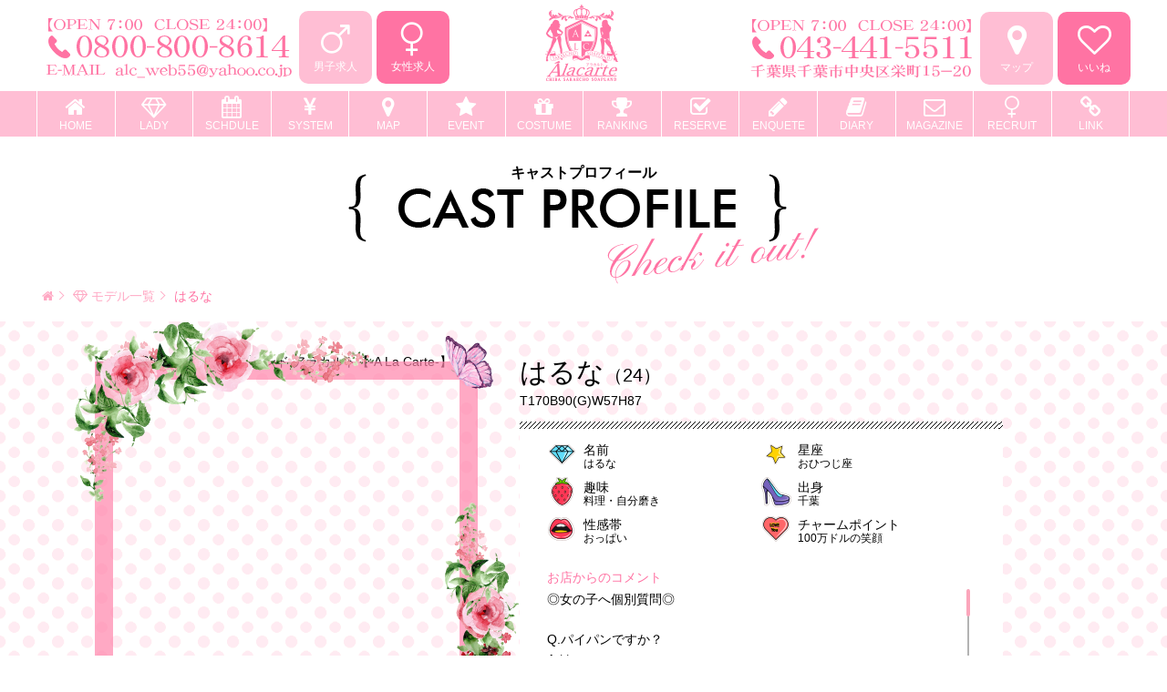

--- FILE ---
content_type: text/html; charset=UTF-8
request_url: https://www.alc-web2.com/profile.php?model=haruna
body_size: 6032
content:
<!DOCTYPE html>
<html lang="ja">
<head>
<meta charset="utf-8">
<link rel="canonical" href="https://www.alc-web2.com/profiles/haruna/">
<link rel="alternate" media="only screen and (max-width: 640px)" href="https://www.alc-web2.com/sp/profiles/haruna/">
<link rel="alternate" media="handheld" href="http://www.alc-web2.com/i/profiles/haruna/">
<meta name="Description" content="【千葉風俗】栄町ソープランド アラカルト【-A La Carte-】◆大人気美少女◆【はるなさん】の詳しいプロフィール情報はこちらでご覧下さい！！">
<meta name="Keywords" content="千葉,栄町,風俗,ソープランド,アラカルト">
<title>はるなのプロフィール｜【千葉風俗】千葉栄町ソープランド【アラカルト】</title>
<link rel="stylesheet" type="text/css" href="https://www.alc-web2.com/css/reset.css?ver=20260125091728">
<link rel="stylesheet" type="text/css" href="https://www.alc-web2.com/css/style.css?ver=20260125091728">
<link rel="stylesheet" type="text/css" href="https://www.alc-web2.com/css/design_com.css?ver=20260125091728">
<link rel="stylesheet" type="text/css" href="https://www.alc-web2.com/css/design.css?ver=20260125091728">
<link rel="stylesheet" type="text/css" href="https://www.alc-web2.com/css/font-awesome.min.css?ver=20260125091728">
<link rel="stylesheet" type="text/css" href="https://www.alc-web2.com/css/slick.css">
<link rel="stylesheet" type="text/css" href="https://www.alc-web2.com/css/jquery.mCustomScrollbar.css">
<link rel="stylesheet" type="text/css" media="screen" href="https://www.alc-web2.com/css/jquery.fancybox.css">
<link type="text/css" href="https://ajax.googleapis.com/ajax/libs/jqueryui/1/themes/ui-darkness/jquery-ui.css" rel="stylesheet" />
<link href="https://fonts.googleapis.com/css?family=Lora" rel="stylesheet">
<link rel="shortcut icon" href="https://www.alc-web2.com/favicon.ico" type="image/vnd.microsoft.icon" />
<link rel="icon" href="https://www.alc-web2.com/favicon.ico" type="image/vnd.microsoft.icon" />
<script type="text/javascript" src="https://ajax.googleapis.com/ajax/libs/jquery/1.8.3/jquery.min.js" ></script>
<script type="text/javascript" src="https://maps.googleapis.com/maps/api/js?sensor=false"></script>
<script type="text/javascript" src="https://ajax.googleapis.com/ajax/libs/jqueryui/1/jquery-ui.min.js"></script>
<script type="text/javascript" src="https://ajax.googleapis.com/ajax/libs/jqueryui/1/i18n/jquery.ui.datepicker-ja.min.js"></script>
<script src="https://cdnjs.cloudflare.com/ajax/libs/gsap/1.19.1/TweenMax.min.js"></script>
<script type="text/javascript" src="https://www.alc-web2.com/js/jquery.cookie.js"></script>
<script src="https://www.alc-web2.com/js/jquery-ui-1.10.3.custom.min.js" type="text/javascript"></script>
<script src="https://www.alc-web2.com/js/jquery.kinetic.min.js" type="text/javascript"></script>
<script src="https://www.alc-web2.com/js/jquery.mousewheel.min.js" type="text/javascript"></script>
<script src="https://www.alc-web2.com/js/jquery.mCustomScrollbar.min.js" type="text/javascript"></script>
<script src="https://www.alc-web2.com/js/slick.min.js" type="text/javascript"></script>
<script src="https://www.alc-web2.com/js/jquery.fancybox.js" type="text/javascript"></script>
<script type="text/javascript" src="https://www.alc-web2.com/js/dropinslideshow.js"></script>
<script src="https://www.alc-web2.com/js/common.js?ver=20260125091728" type="text/javascript"></script>
<script src="https://www.alc-web2.com/js/page.js?ver=20260125091728" type="text/javascript"></script>
<script type="text/javascript">
$(function () {
	$("#datepicker").datepicker({minDate: '+1d',maxDate: '+7d'});
});
$(function () {
	$("#datepicker2").datepicker({minDate: '2d'});
});

$(document).on('click', '.like a', function() {
	val = $(this).attr("data-link");
	if($(this).attr("class")!="ok"){
		$.post("https://www.alc-web2.com/includes/keep.php", {mid:val}, function(data){}, "json");
	}
    $.post("https://www.alc-web2.com/includes/like.php", {mid:val}, function(data){}, "json");
});

</script>
<!-- Google tag (gtag.js) -->
<script async src="https://www.googletagmanager.com/gtag/js?id=G-T7CF94ZNEE"></script>
<script>
  window.dataLayer = window.dataLayer || [];
  function gtag(){dataLayer.push(arguments);}
  gtag('js', new Date());

  gtag('config', 'G-T7CF94ZNEE');
</script>

</head>
<body>
<div id="Wrapper">
<script type="text/javascript">
	var myimages=[];
	myimages[0]=["https://www.alc-web2.com/image/bnr/head_bnr1.jpg","https://www.alc-web2.com/event/",""];
	myimages[1]=["https://www.alc-web2.com/image/bnr/head_bnr2.jpg","https://www.alc-web2.com/event#ev35",""];
	myimages[2]=["https://www.alc-web2.com/image/bnr/head_bnr3.jpg","https://www.alc-web2.com/event#ev33",""];
	myimages[3]=["https://www.alc-web2.com/image/bnr/head_bnr4.jpg","https://www.alc-web2.com/event#ev22",""];
	myimages[4]=["https://www.alc-web2.com/image/bnr/head_bnr5.jpg","https://www.alc-web2.com/event#ev30",""];
</script>
	<header class="header">
		<div class="HeadCont Com">
			<div class="header_left">
				<ul class="Com">
					<li class="nav_add"><img src="https://www.alc-web2.com/image/common/recruit_add.png" alt="【千葉風俗】栄町ソープランド アラカルト【-A La Carte-】求人tel:0800-800-8614" title="" ></li>
					<li class="nav_mens"><a href="https://alc-web2-dannsikyuujinn.com/" target="_blank"><i class="fa fa-mars" aria-hidden="true"></i>男子求人</a></li>
					<li class="nav_recruit"><a rel="nofollow" href="https://kanto.qzin.jp/alcalc/?v=official"><i class="fa fa-venus" aria-hidden="true"></i>女性求人</a></li>
				</ul>
			</div>
			<h1 class="h1_header_logo">
				<a href="https://www.alc-web2.com/top/"><img src="https://www.alc-web2.com/image/common/header_logo.png" alt="【千葉風俗】栄町ソープランド アラカルト【-A La Carte-】" title="" ></a>
			</h1>
			<div class="header_right">
				<ul class="Com">
					<li class="nav_add"><img src="https://www.alc-web2.com/image/common/shop_add.png" alt="【千葉風俗】栄町ソープランド アラカルト【-A La Carte-】tel:043-441-5511" title="" ></li>
					<li class="nav_map"><a href="https://www.alc-web2.com/map/"><i class="fa fa-map-marker" aria-hidden="true"></i>マップ</a></li>
					<li class="nav_best"><a href="https://www.alc-web2.com/favorite/"><i class="fa fa-heart-o" aria-hidden="true"></i>いいね</a></li>
				</ul>
			</div>
		</div>
	</header>
	<div id="Content">
			<section class="WrapCont Nav">
		<nav>
			<ul id="nav" class="Com">
				<li class="nav_top"><a href="https://www.alc-web2.com/top/"><i class="fa fa-home" aria-hidden="true"></i><span>HOME</span></a></li>
				<li class="nav_ladys"><a href="https://www.alc-web2.com/zaiseki/"><i class="fa fa-diamond" aria-hidden="true"></i><span>LADY</span></a></li>
				<li class="nav_schedule"><a href="https://www.alc-web2.com/schedule/"><i class="fa fa-calendar" aria-hidden="true"></i><span>SCHDULE</span></a></li>
				<li class="nav_system"><a href="https://www.alc-web2.com/system/"><i class="fa fa-jpy" aria-hidden="true"></i><span>SYSTEM</span></a></li>
				<li class="nav_map"><a href="https://www.alc-web2.com/map/"><i class="fa fa-map-marker" aria-hidden="true"></i><span>MAP</span></a></li>
				<li class="nav_event"><a href="https://www.alc-web2.com/event/"><i class="fa fa-star" aria-hidden="true"></i><span>EVENT</span></a></li>
				<li class="nav_costume"><a href="https://www.alc-web2.com/costume/"><i class="fa fa-gift" aria-hidden="true"></i><span>COSTUME</span></a></li>
				<li class="nav_ranking"><a href="https://www.alc-web2.com/ranking/"><i class="fa fa-trophy" aria-hidden="true"></i><span>RANKING</span></a></li>
				<li class="nav_reserve"><a href="https://www.cityheaven.net/chiba/A1201/A120101/alacarte/S6ShopReservation/?pcmode=sp"><i class="fa fa-check-square-o" aria-hidden="true"></i><span>RESERVE</span></a></li>
				<li class="nav_enquete"><a href="https://www.alc-web2.com/enquete/"><i class="fa fa-pencil" aria-hidden="true"></i><span>ENQUETE</span></a></li>
				<li class="nav_diary"><a href="https://www.alc-web2.com/diaries/"><i class="fa fa-book" aria-hidden="true"></i><span>DIARY</span></a></li>
				<li class="nav_magazine"><a href="https://www.alc-web2.com/magazine/"><i class="fa fa-envelope-o" aria-hidden="true"></i><span>MAGAZINE</span></a></li>
				<li class="nav_recruit"><a rel="nofollow" href="https://kanto.qzin.jp/alcalc/?v=official" target="_blank"><i class="fa fa-venus" aria-hidden="true"></i><span>RECRUIT</span></a></li>
				<li class="nav_link"><a href="https://www.alc-web2.com/link/"><i class="fa fa-link" aria-hidden="true"></i><span>LINK</span></a></li>
			</ul>
		</nav>
	</section>
	<main id="MainContent">
		<section class="WrapCont Profile">
			<div class="ProfileCont">
				<div class="TitleBox">
					<div>
						<h2 class="h2_title profile_title">
							<span>キャストプロフィール</span>
							<img src="https://www.alc-web2.com/image/common/h2_profile_title.png" alt="【千葉風俗】栄町ソープランド アラカルト【-A La Carte-】オフィシャルサイトのキャストプロフィールページ" title="" />
						</h2>
					</div>
				</div>
				<div class="pankuzu">
					<ul class="Com">
						<li><a href="https://www.alc-web2.com/top/"><i class="fa fa-home" aria-hidden="true"></i></a></li>
						<li><a href="https://www.alc-web2.com/zaiseki/"><i class="fa fa-diamond" aria-hidden="true"></i>&nbsp;モデル一覧</a></li>
						<li>はるな</li>
					</ul>
				</div>
				<div class="ProfileWrap">
					<section class="WrapBox LadysProfile Com">
						<div class="LadysImg">
							<div><img class="ModelImg" src="https://www.alc-web2.com/admin/model/image/default_pl.jpg" alt="【千葉風俗】栄町ソープランド アラカルト【-A La Carte-】モデルはるな写真1" title="" /></div>
							<img class="ImgFilter" src="https://www.alc-web2.com/image/items/imgbox.png" alt="【千葉風俗】栄町ソープランド アラカルト【-A La Carte-】プロフィール" title="" />
						</div>
						<div class="ProfileDetail">
							<h3>
								<span class="ladys_name">はるな</span><span class="ladys_age">（24）</span>
								<span class="ladys_size">T170B90(G)W57H87</span>
							</h3>
							<div class="ProfileBox">
								<div class="BoxInner">
									<ul class="ladys-profile Com">
										<li>
											<dl class="dl_table">
												<dt class="dt_table"><img src="https://www.alc-web2.com/image/items/profile_icon1.png" alt="【千葉風俗】栄町ソープランド アラカルト【-A La Carte-】名前" title="" /></dt>
												<dd class="dd_table">
													<dl>
														<dt>名前</dt>
														<dd>はるな</dd>
													</dl>
												</dd>
											</dl>
										</li>
										<li>
											<dl class="dl_table">
												<dt class="dt_table"><img src="https://www.alc-web2.com/image/items/profile_icon2.png" alt="【千葉風俗】栄町ソープランド アラカルト【-A La Carte-】星座" title="" /></dt>
												<dd class="dd_table">
													<dl>
														<dt>星座</dt>
														<dd>おひつじ座</dd>
													</dl>
												</dd>
											</dl>
										</li>
										<li>
											<dl class="dl_table">
												<dt class="dt_table"><img src="https://www.alc-web2.com/image/items/profile_icon3.png" alt="【千葉風俗】栄町ソープランド アラカルト【-A La Carte-】趣味" title="" /></dt>
												<dd class="dd_table">
													<dl>
														<dt>趣味</dt>
														<dd>料理・自分磨き</dd>
													</dl>
												</dd>
											</dl>
										</li>
										<li>
											<dl class="dl_table">
												<dt class="dt_table"><img src="https://www.alc-web2.com/image/items/profile_icon4.png" alt="【千葉風俗】栄町ソープランド アラカルト【-A La Carte-】出身" title="" /></dt>
												<dd class="dd_table">
													<dl>
														<dt>出身</dt>
														<dd>千葉</dd>
													</dl>
												</dd>
											</dl>
										</li>
										<li>
											<dl class="dl_table">
												<dt class="dt_table"><img src="https://www.alc-web2.com/image/items/profile_icon5.png" alt="【千葉風俗】栄町ソープランド アラカルト【-A La Carte-】性感帯" title="" /></dt>
												<dd class="dd_table">
													<dl>
														<dt>性感帯</dt>
														<dd>おっぱい</dd>
													</dl>
												</dd>
											</dl>
										</li>
										<li>
											<dl class="dl_table">
												<dt class="dt_table"><img src="https://www.alc-web2.com/image/items/profile_icon6.png" alt="【千葉風俗】栄町ソープランド アラカルト【-A La Carte-】チャームポイント" title="" /></dt>
												<dd class="dd_table">
													<dl>
														<dt>チャームポイント</dt>
														<dd>100万ドルの笑顔</dd>
													</dl>
												</dd>
											</dl>
										</li>
									</ul>
									<dl class="ladys-comment">
										<dt>お店からのコメント</dt>
										<dd class="scrollBox">◎女の子へ個別質問◎<br />
<br />
Q.パイパンですか？<br />
A.はい<br />
<br />
Q.潮は吹きますか？<br />
A.いいえ<br />
<br />
Q.タトゥーはありますか？<br />
A.ないです♪<br />
<br />
Q.マット講習は済んでますか？<br />
A.未講習です♪<br />
<br />
-－-－-－-－-－-－-－-－<br />
<br />
長い充電期間を経て<br />
電撃の大復活を致します<br />
アラカルトの長身モデル系の<br />
神髄【はるなちゃん】<br />
<br />
【はるなちゃん】の<br />
復活を心待ちにしていたお客様は<br />
かなり多くいらっしゃいます！<br />
抜群の愛嬌に<br />
他の追撃を許さない程の美スタイル<br />
正にモデル系の言葉がピッタリとハマる女の子<br />
<br />
入店当初は業界未経験でしたが<br />
かなりのリピーター様に可愛がられ<br />
現役の女子大生で超人気嬢になりました！<br />
そんな【はるなちゃん】が<br />
『大復活致します』<br />
<br />
1度逢ったら<br />
必ずまた逢いたくなる<br />
是非1度【はるなちゃん】と<br />
素敵なひと時をお過ごし下さいませ♪</dd>
									</dl>
								</div>
							</div>
						</div>
					</section>
					<section class="WrapBox LadysProfile">
						<div class="BoxInner Com">
							<div class="PhotoGallery">
								<h3 class="h3_title gallery_ttl">
									<span>フォトギャラリー</span>
									<img src="https://www.alc-web2.com/image/common/h3_gallery_title.png" alt="【千葉風俗】栄町ソープランド アラカルト【-A La Carte-】フォトギャラリー" title="" />
								</h3>
								<div class="ImgBox">
									<ul class="ProfileSlide Com">
										<li>
											<img src="https://www.alc-web2.com/admin/model/image/s-c0tN1JKBzg9Tquc.jpg" alt="【千葉風俗】栄町ソープランド アラカルト【-A La Carte-】モデルはるな写真1" title="" />
										</li>
																																																	</ul>
								</div>
							</div>
							<div class="LadysFaq">
								<h3 class="h3_title faq_ttl">
									<span>女の子に質問</span>
									<img src="https://www.alc-web2.com/image/common/h3_faq_title.png" alt="【千葉風俗】栄町ソープランド アラカルト【-A La Carte-】女の子に質問" title="" />
								</h3>
								<div class="FaqBox">
																		<dl>
										<dt>Q1.趣味、マイブームはなんですか？</dt>
										<dd>A.料理・お買い物</dd>
									</dl>
																											<dl>
										<dt>Q2.好きな食べ物は？</dt>
										<dd>A.お寿司</dd>
									</dl>
																											<dl>
										<dt>Q3.好きな動物は？</dt>
										<dd>A.ネコ</dd>
									</dl>
																											<dl>
										<dt>Q4.好きな男性のタイプは？</dt>
										<dd>A.優しくて男らしい人</dd>
									</dl>
																											<dl>
										<dt>Q5.お休みの日は何をやっているの？</dt>
										<dd>A.お友達とショッピング</dd>
									</dl>
																											<dl>
										<dt>Q6.今！旅行に行くとしたらどこに行きたい？</dt>
										<dd>A.海のキレイな所</dd>
									</dl>
																											<dl>
										<dt>Q7.お風呂に入って一番最初に洗う場所は？</dt>
										<dd>A.髪の毛</dd>
									</dl>
																											<dl>
										<dt>Q8.幸せを感じるときはどんな時？</dt>
										<dd>A.美味しいものを食べてる時</dd>
									</dl>
																											<dl>
										<dt>Q9.生まれ変われるとしたら？</dt>
										<dd>A.また私になりたい</dd>
									</dl>
																											<dl>
										<dt>Q1.お客様へのメッセージ！</dt>
										<dd>A.日頃の疲れを癒して貰えるように頑張ります！ 選んで良かったって思ってもらえるように頑張ります♪</dd>
									</dl>
																	</div>
							</div>
						</div>
						<div class="SubGallery">
							<ul class="sliderNav Com">
								<li>
									<div class="SubPhoto">
										<img src="https://www.alc-web2.com/admin/model/image/s-c0tN1JKBzg9Tquc.jpg" alt="【千葉風俗】栄町ソープランド アラカルト【-A La Carte-】モデルはるな写真1" title="" />
									</div>
								</li>
																																							</ul>
						</div>
					</section>
					<section class="WrapBox LadysProfile">
						<div class="BoxInner Com">
							<div class="LadysDiary">
								<h3 class="h3_title diary_ttl">
									<span>写メ日記</span>
									<img src="https://www.alc-web2.com/image/common/h3_diary_title.png" alt="【千葉風俗】栄町ソープランド アラカルト【-A La Carte-】写メ日記" title="" />
								</h3>
								<div class="DiaryBox Com">
									<ul>
																				<li>
											<a href="https://www.alc-web2.com/girls/diaries/8974374/1599/">
												<img class="DiaryImg" src="https://www.alc-web2.com/admin/diary/image/grdr0044347361_0689444311pc.jpg" alt="【千葉風俗】栄町ソープランド アラカルト【-A La Carte-】はるな【あした】日記画像" />
												<img class="ImgFilter" src="https://www.alc-web2.com/spimage/items/com_img_filter1.png" alt="【千葉風俗】栄町ソープランド アラカルト【-A La Carte-】はるなの写メ日記" title="" >
											</a>
										</li>
																				<li>
											<a href="https://www.alc-web2.com/girls/diaries/8974241/1599/">
												<img class="DiaryImg" src="https://www.alc-web2.com/admin/diary/image/grdr0044347361_0688998639pc.jpg" alt="【千葉風俗】栄町ソープランド アラカルト【-A La Carte-】はるな【シフト】日記画像" />
												<img class="ImgFilter" src="https://www.alc-web2.com/spimage/items/com_img_filter1.png" alt="【千葉風俗】栄町ソープランド アラカルト【-A La Carte-】はるなの写メ日記" title="" >
											</a>
										</li>
																			</ul>
								</div>
							</div>
							<div class="LadysSchedule">
								<h3 class="h3_title schedule_ttl">
									<span>出勤情報</span>
									<img src="https://www.alc-web2.com/image/common/h3_schedule_title.png" alt="【千葉風俗】栄町ソープランド アラカルト【-A La Carte-】出勤情報" title="" />
								</h3>
																<dl class="dl_table">
									<dt class="dt_table">
										<span class="Sun day">1/25</span>
										<span class="Sun week">Sun</span>
									</dt>
									<dd class="dd_table">
																			<span class="off">お休み</span>
																		</dd>
								</dl>
																<dl class="dl_table">
									<dt class="dt_table">
										<span class=" day">1/26</span>
										<span class=" week">Mon</span>
									</dt>
									<dd class="dd_table">
																			<span class="off">お休み</span>
																		</dd>
								</dl>
																<dl class="dl_table">
									<dt class="dt_table">
										<span class=" day">1/27</span>
										<span class=" week">Tue</span>
									</dt>
									<dd class="dd_table">
																			<span class="off">お休み</span>
																		</dd>
								</dl>
																<dl class="dl_table">
									<dt class="dt_table">
										<span class=" day">1/28</span>
										<span class=" week">Wed</span>
									</dt>
									<dd class="dd_table">
																			<span class="off">お休み</span>
																		</dd>
								</dl>
																<dl class="dl_table">
									<dt class="dt_table">
										<span class=" day">1/29</span>
										<span class=" week">Thu</span>
									</dt>
									<dd class="dd_table">
																			<span class="off">お休み</span>
																		</dd>
								</dl>
																<dl class="dl_table">
									<dt class="dt_table">
										<span class=" day">1/30</span>
										<span class=" week">Fri</span>
									</dt>
									<dd class="dd_table">
																			<span class="off">お休み</span>
																		</dd>
								</dl>
																<dl class="dl_table">
									<dt class="dt_table">
										<span class="Sat day">1/31</span>
										<span class="Sat week">Sat</span>
									</dt>
									<dd class="dd_table">
																			<span class="off">お休み</span>
																		</dd>
								</dl>
															</div>
						</div>
					</section>
					<section class="WrapBox LadysProfile">
						<div class="BoxInner Com">
							<div class="LadysReview">
								<h3 class="h3_title review_ttl">
									<span>お客様レビュー</span>
									<img src="https://www.alc-web2.com/image/common/h3_ladysreview_title.png" alt="【千葉風俗】栄町ソープランド アラカルト【-A La Carte-】お客様レビュー" title="" />
								</h3>
								<div class="ReviewBox">
									<div class="ReviewBoxInner scrollBox">
																			</div>
								</div>
							</div>
							<div class="ReviewForm">
								<h3 class="h3_title review_ttl">
									<span>レビュー投稿</span>
									<img src="https://www.alc-web2.com/image/common/h3_reviewform_title.png" alt="【千葉風俗】栄町ソープランド アラカルト【-A La Carte-】レビュー投稿" title="" />
								</h3>
								<div class="FormBox">
									<p class="review_txt">頑張る女性達に、ぜひお客様の生の声をお聞かせ下さい</p>
									<span style="color:red;">
																				
									</span>
									<form action="" method="POST">
										<input type="hidden" name="reviews" value="1" />
										<input type="hidden" name="post_model_id" value="1599" />
										<input type="hidden" name="post_model_name" value="はるな" />
										<input type="hidden" name="post_model_name_rome" value="haruna" />
										<dl>
											<dt><span>お名前（8文字以内）</span></dt>
											<dd><input type="text" name="review_title" class="input-text" value="" maxlength="8" /></dd>
										</dl>
										<dl>
											<dt><span>メールアドレス（任意）</span></dt>
											<dd><input type="text" name="review_email" class="input-text" value="" /></dd>
										</dl>
										<dl>
											<dt><span>評価（5段階）</span></dt>
											<dd>
												<select name="measure_type_id" class="select_measure">
																										<option value="1" >★★★★★</option>
																										<option value="2" >★★★★☆</option>
																										<option value="3" >★★★☆☆</option>
																										<option value="4" >★★☆☆☆</option>
																										<option value="5" >★☆☆☆☆</option>
																										<option value="6" >☆☆☆☆☆</option>
																									</select>
											</dd>
										</dl>
										<dl>
											<dt><span>内容（500文字以内）</span></dt>
											<dd><textarea rows="8" cols="25" name="review_comment"></textarea></dd>
										</dl>
										<div class="submitBtn">
											<ul>
												<li>
													<input name="review_insert" type="submit" class="review_btn" value="" />
												</li>
											</ul>
										</div>
									</form>
								</div>
							</div>
						</div>
					</section>
				</div>
			</div>
		</section>
	</main>
		</div>
		<footer>
			<div class="FootCont Com">
				<nav class="footer_nav">
					<ul class="Com">
						<li><a href="https://www.alc-web2.com/top/" title="HOME">HOME</a><span class="nav_line">｜</span></li>
						<li><a href="https://www.alc-web2.com/zaiseki/" title="女の子一覧">女の子一覧</a><span class="nav_line">｜</span></li>
						<li><a href="https://www.alc-web2.com/schedule/" title="出勤予定">出勤予定</a><span class="nav_line">｜</span></li>
						<li><a href="https://www.alc-web2.com/system/" title="料金システム">料金システム</a><span class="nav_line">｜</span></li>
						<li><a href="https://www.alc-web2.com/map/" title="アクセスマップ">アクセスマップ</a><span class="nav_line">｜</span></li>
						<li><a href="https://www.alc-web2.com/event/" title="イベント情報">イベント情報</a><span class="nav_line">｜</span></li>
						<li><a href="https://www.alc-web2.com/costume/" title="コスチューム一覧">コスチューム一覧</a></li>
					</ul>
					<ul class="Com">
						<li><a href="https://www.alc-web2.com/ranking/" title="ランキング">ランキング</a><span class="nav_line">｜</span></li>
						<li><a href="https://www.cityheaven.net/chiba/A1201/A120101/alacarte/S6ShopReservation/?pcmode=sp" title="ネット予約">ネット予約</a><span class="nav_line">｜</span></li>
						<li><a href="https://www.alc-web2.com/enquete/" title="アンケート">アンケート</a><span class="nav_line">｜</span></li>
						<li><a href="https://www.alc-web2.com/diaries/" title="女の子ブログ">女の子ブログ</a><span class="nav_line">｜</span></li>
						<li><a href="https://www.alc-web2.com/magazine/" title="メルマガ">メルマガ</a><span class="nav_line">｜</span></li>
						<li><a rel="nofollow" href="https://kanto.qzin.jp/alcalc/?v=official" title="求人情報" target="_blank">求人情報</a><span class="nav_line">｜</span></li>
						<li><a href="https://www.alc-web2.com/link/" title="リンク">リンク</a></li>
					</ul>
				</nav>
				<address>Copyright&nbsp;&copy;&nbsp;2013<a href="https://www.alc-web2.com/">千葉 風俗【アラカルト】千葉ソープランド</a>&nbsp;All&nbsp;Right&nbsp;Reserved.</address>
				<p class="copyright">
					<span>※当サイトに掲載されている写真・イラスト・ロゴ及びファイル等はalc-web2.comが著作権を所有しています。<br />
					画像、文章などの無断使用は一切お断り致します</span>
				</p>
				<div class="pagetop">
					<span></span>
					<p><img src="https://www.alc-web2.com/image/common/pagetop.png" alt="pagetop"></p>
				</div>
			</div>
		</footer>

<script src="https://cdn.jsdelivr.net/npm/lazyload@2.0.0-rc.2/lazyload.min.js"></script>
<script>
  if($(".lazyload").size()){
    lazyload();
  }
</script>
<script async src="https://www.googletagmanager.com/gtag/js?id=UA-107416202-1"></script>
<script>
  window.dataLayer = window.dataLayer || [];
  function gtag(){dataLayer.push(arguments)};
  gtag('js', new Date());

  gtag('config', 'UA-107416202-1');
</script>
<script>
document.oncontextmenu=function(){return false;};
document.onselectstart=function(){return false;};
document.ondragstart=function(){return false;};
</script>
</div>
</body>
</html>